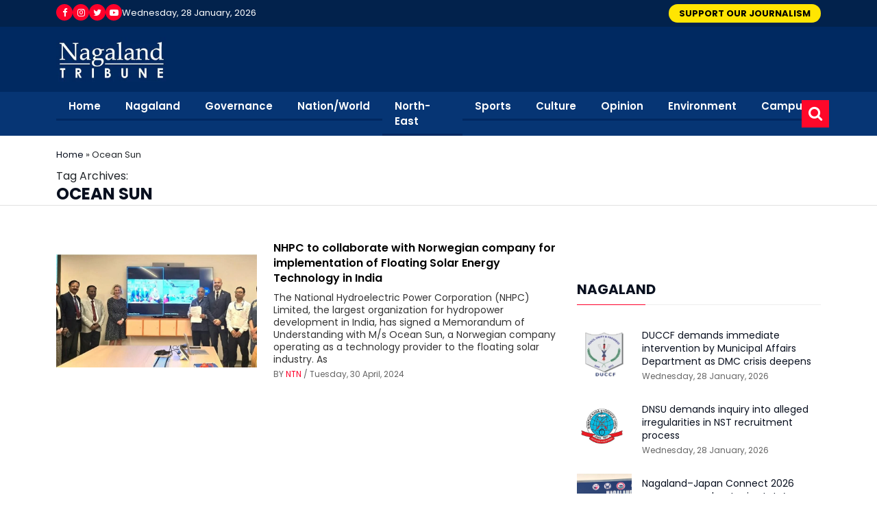

--- FILE ---
content_type: text/html; charset=UTF-8
request_url: https://nagalandtribune.in/tag/ocean-sun/
body_size: 18029
content:
<!DOCTYPE html>
<html lang="en-US">
<head>
<title>
Ocean Sun Archives - Nagaland TribuneNagaland Tribune</title>
<meta charset="UTF-8" />
<link rel="shortcut icon" href="https://nagalandtribune.in/wp-content/uploads/2022/05/logo-footer-nagaland.jpg">
<meta name="viewport" content="width=device-width, initial-scale=1.0, maximum-scale=1.0, user-scalable=no">
		<style type="text/css">
					.heateor_sss_button_instagram span.heateor_sss_svg,a.heateor_sss_instagram span.heateor_sss_svg{background:radial-gradient(circle at 30% 107%,#fdf497 0,#fdf497 5%,#fd5949 45%,#d6249f 60%,#285aeb 90%)}
											.heateor_sss_horizontal_sharing .heateor_sss_svg,.heateor_sss_standard_follow_icons_container .heateor_sss_svg{
							color: #fff;
						border-width: 0px;
			border-style: solid;
			border-color: transparent;
		}
					.heateor_sss_horizontal_sharing .heateorSssTCBackground{
				color:#666;
			}
					.heateor_sss_horizontal_sharing span.heateor_sss_svg:hover,.heateor_sss_standard_follow_icons_container span.heateor_sss_svg:hover{
						border-color: transparent;
		}
		.heateor_sss_vertical_sharing span.heateor_sss_svg,.heateor_sss_floating_follow_icons_container span.heateor_sss_svg{
							color: #fff;
						border-width: 0px;
			border-style: solid;
			border-color: transparent;
		}
				.heateor_sss_vertical_sharing .heateorSssTCBackground{
			color:#666;
		}
						.heateor_sss_vertical_sharing span.heateor_sss_svg:hover,.heateor_sss_floating_follow_icons_container span.heateor_sss_svg:hover{
						border-color: transparent;
		}
		@media screen and (max-width:783px) {.heateor_sss_vertical_sharing{display:none!important}}		</style>
		<meta name='robots' content='index, follow, max-image-preview:large, max-snippet:-1, max-video-preview:-1' />

	<!-- This site is optimized with the Yoast SEO plugin v19.8 - https://yoast.com/wordpress/plugins/seo/ -->
	<link rel="canonical" href="https://nagalandtribune.in/tag/ocean-sun/" />
	<meta property="og:locale" content="en_US" />
	<meta property="og:type" content="article" />
	<meta property="og:title" content="Ocean Sun Archives - Nagaland Tribune" />
	<meta property="og:url" content="https://nagalandtribune.in/tag/ocean-sun/" />
	<meta property="og:site_name" content="Nagaland Tribune" />
	<meta name="twitter:card" content="summary_large_image" />
	<script type="application/ld+json" class="yoast-schema-graph">{"@context":"https://schema.org","@graph":[{"@type":"CollectionPage","@id":"https://nagalandtribune.in/tag/ocean-sun/","url":"https://nagalandtribune.in/tag/ocean-sun/","name":"Ocean Sun Archives - Nagaland Tribune","isPartOf":{"@id":"https://nagalandtribune.in/#website"},"primaryImageOfPage":{"@id":"https://nagalandtribune.in/tag/ocean-sun/#primaryimage"},"image":{"@id":"https://nagalandtribune.in/tag/ocean-sun/#primaryimage"},"thumbnailUrl":"https://nagalandtribune.in/wp-content/uploads/2024/04/NHPC-to-collaborate-with-Norwegian-company-for-implementation-of-Floating-Solar-Energy-Technology-in-India.jpg","breadcrumb":{"@id":"https://nagalandtribune.in/tag/ocean-sun/#breadcrumb"},"inLanguage":"en-US"},{"@type":"ImageObject","inLanguage":"en-US","@id":"https://nagalandtribune.in/tag/ocean-sun/#primaryimage","url":"https://nagalandtribune.in/wp-content/uploads/2024/04/NHPC-to-collaborate-with-Norwegian-company-for-implementation-of-Floating-Solar-Energy-Technology-in-India.jpg","contentUrl":"https://nagalandtribune.in/wp-content/uploads/2024/04/NHPC-to-collaborate-with-Norwegian-company-for-implementation-of-Floating-Solar-Energy-Technology-in-India.jpg","width":1009,"height":479},{"@type":"BreadcrumbList","@id":"https://nagalandtribune.in/tag/ocean-sun/#breadcrumb","itemListElement":[{"@type":"ListItem","position":1,"name":"Home","item":"https://nagalandtribune.in/"},{"@type":"ListItem","position":2,"name":"Ocean Sun"}]},{"@type":"WebSite","@id":"https://nagalandtribune.in/#website","url":"https://nagalandtribune.in/","name":"Nagaland Tribune","description":"","publisher":{"@id":"https://nagalandtribune.in/#organization"},"potentialAction":[{"@type":"SearchAction","target":{"@type":"EntryPoint","urlTemplate":"https://nagalandtribune.in/?s={search_term_string}"},"query-input":"required name=search_term_string"}],"inLanguage":"en-US"},{"@type":"Organization","@id":"https://nagalandtribune.in/#organization","name":"Nagaland Tribune","url":"https://nagalandtribune.in/","sameAs":[],"logo":{"@type":"ImageObject","inLanguage":"en-US","@id":"https://nagalandtribune.in/#/schema/logo/image/","url":"https://nagalandtribune.in/wp-content/uploads/2022/03/favicon.png","contentUrl":"https://nagalandtribune.in/wp-content/uploads/2022/03/favicon.png","width":64,"height":64,"caption":"Nagaland Tribune"},"image":{"@id":"https://nagalandtribune.in/#/schema/logo/image/"}}]}</script>
	<!-- / Yoast SEO plugin. -->


<link rel='dns-prefetch' href='//s.w.org' />
<link rel="alternate" type="application/rss+xml" title="Nagaland Tribune &raquo; Ocean Sun Tag Feed" href="https://nagalandtribune.in/tag/ocean-sun/feed/" />
<script type="text/javascript">
window._wpemojiSettings = {"baseUrl":"https:\/\/s.w.org\/images\/core\/emoji\/14.0.0\/72x72\/","ext":".png","svgUrl":"https:\/\/s.w.org\/images\/core\/emoji\/14.0.0\/svg\/","svgExt":".svg","source":{"concatemoji":"https:\/\/nagalandtribune.in\/wp-includes\/js\/wp-emoji-release.min.js?ver=6.0.2"}};
/*! This file is auto-generated */
!function(e,a,t){var n,r,o,i=a.createElement("canvas"),p=i.getContext&&i.getContext("2d");function s(e,t){var a=String.fromCharCode,e=(p.clearRect(0,0,i.width,i.height),p.fillText(a.apply(this,e),0,0),i.toDataURL());return p.clearRect(0,0,i.width,i.height),p.fillText(a.apply(this,t),0,0),e===i.toDataURL()}function c(e){var t=a.createElement("script");t.src=e,t.defer=t.type="text/javascript",a.getElementsByTagName("head")[0].appendChild(t)}for(o=Array("flag","emoji"),t.supports={everything:!0,everythingExceptFlag:!0},r=0;r<o.length;r++)t.supports[o[r]]=function(e){if(!p||!p.fillText)return!1;switch(p.textBaseline="top",p.font="600 32px Arial",e){case"flag":return s([127987,65039,8205,9895,65039],[127987,65039,8203,9895,65039])?!1:!s([55356,56826,55356,56819],[55356,56826,8203,55356,56819])&&!s([55356,57332,56128,56423,56128,56418,56128,56421,56128,56430,56128,56423,56128,56447],[55356,57332,8203,56128,56423,8203,56128,56418,8203,56128,56421,8203,56128,56430,8203,56128,56423,8203,56128,56447]);case"emoji":return!s([129777,127995,8205,129778,127999],[129777,127995,8203,129778,127999])}return!1}(o[r]),t.supports.everything=t.supports.everything&&t.supports[o[r]],"flag"!==o[r]&&(t.supports.everythingExceptFlag=t.supports.everythingExceptFlag&&t.supports[o[r]]);t.supports.everythingExceptFlag=t.supports.everythingExceptFlag&&!t.supports.flag,t.DOMReady=!1,t.readyCallback=function(){t.DOMReady=!0},t.supports.everything||(n=function(){t.readyCallback()},a.addEventListener?(a.addEventListener("DOMContentLoaded",n,!1),e.addEventListener("load",n,!1)):(e.attachEvent("onload",n),a.attachEvent("onreadystatechange",function(){"complete"===a.readyState&&t.readyCallback()})),(e=t.source||{}).concatemoji?c(e.concatemoji):e.wpemoji&&e.twemoji&&(c(e.twemoji),c(e.wpemoji)))}(window,document,window._wpemojiSettings);
</script>
<style type="text/css">
img.wp-smiley,
img.emoji {
	display: inline !important;
	border: none !important;
	box-shadow: none !important;
	height: 1em !important;
	width: 1em !important;
	margin: 0 0.07em !important;
	vertical-align: -0.1em !important;
	background: none !important;
	padding: 0 !important;
}
</style>
	<link rel='stylesheet' id='wp-block-library-css'  href='https://nagalandtribune.in/wp-includes/css/dist/block-library/style.min.css?ver=6.0.2' type='text/css' media='all' />
<style id='global-styles-inline-css' type='text/css'>
body{--wp--preset--color--black: #000000;--wp--preset--color--cyan-bluish-gray: #abb8c3;--wp--preset--color--white: #ffffff;--wp--preset--color--pale-pink: #f78da7;--wp--preset--color--vivid-red: #cf2e2e;--wp--preset--color--luminous-vivid-orange: #ff6900;--wp--preset--color--luminous-vivid-amber: #fcb900;--wp--preset--color--light-green-cyan: #7bdcb5;--wp--preset--color--vivid-green-cyan: #00d084;--wp--preset--color--pale-cyan-blue: #8ed1fc;--wp--preset--color--vivid-cyan-blue: #0693e3;--wp--preset--color--vivid-purple: #9b51e0;--wp--preset--gradient--vivid-cyan-blue-to-vivid-purple: linear-gradient(135deg,rgba(6,147,227,1) 0%,rgb(155,81,224) 100%);--wp--preset--gradient--light-green-cyan-to-vivid-green-cyan: linear-gradient(135deg,rgb(122,220,180) 0%,rgb(0,208,130) 100%);--wp--preset--gradient--luminous-vivid-amber-to-luminous-vivid-orange: linear-gradient(135deg,rgba(252,185,0,1) 0%,rgba(255,105,0,1) 100%);--wp--preset--gradient--luminous-vivid-orange-to-vivid-red: linear-gradient(135deg,rgba(255,105,0,1) 0%,rgb(207,46,46) 100%);--wp--preset--gradient--very-light-gray-to-cyan-bluish-gray: linear-gradient(135deg,rgb(238,238,238) 0%,rgb(169,184,195) 100%);--wp--preset--gradient--cool-to-warm-spectrum: linear-gradient(135deg,rgb(74,234,220) 0%,rgb(151,120,209) 20%,rgb(207,42,186) 40%,rgb(238,44,130) 60%,rgb(251,105,98) 80%,rgb(254,248,76) 100%);--wp--preset--gradient--blush-light-purple: linear-gradient(135deg,rgb(255,206,236) 0%,rgb(152,150,240) 100%);--wp--preset--gradient--blush-bordeaux: linear-gradient(135deg,rgb(254,205,165) 0%,rgb(254,45,45) 50%,rgb(107,0,62) 100%);--wp--preset--gradient--luminous-dusk: linear-gradient(135deg,rgb(255,203,112) 0%,rgb(199,81,192) 50%,rgb(65,88,208) 100%);--wp--preset--gradient--pale-ocean: linear-gradient(135deg,rgb(255,245,203) 0%,rgb(182,227,212) 50%,rgb(51,167,181) 100%);--wp--preset--gradient--electric-grass: linear-gradient(135deg,rgb(202,248,128) 0%,rgb(113,206,126) 100%);--wp--preset--gradient--midnight: linear-gradient(135deg,rgb(2,3,129) 0%,rgb(40,116,252) 100%);--wp--preset--duotone--dark-grayscale: url('#wp-duotone-dark-grayscale');--wp--preset--duotone--grayscale: url('#wp-duotone-grayscale');--wp--preset--duotone--purple-yellow: url('#wp-duotone-purple-yellow');--wp--preset--duotone--blue-red: url('#wp-duotone-blue-red');--wp--preset--duotone--midnight: url('#wp-duotone-midnight');--wp--preset--duotone--magenta-yellow: url('#wp-duotone-magenta-yellow');--wp--preset--duotone--purple-green: url('#wp-duotone-purple-green');--wp--preset--duotone--blue-orange: url('#wp-duotone-blue-orange');--wp--preset--font-size--small: 13px;--wp--preset--font-size--medium: 20px;--wp--preset--font-size--large: 36px;--wp--preset--font-size--x-large: 42px;}.has-black-color{color: var(--wp--preset--color--black) !important;}.has-cyan-bluish-gray-color{color: var(--wp--preset--color--cyan-bluish-gray) !important;}.has-white-color{color: var(--wp--preset--color--white) !important;}.has-pale-pink-color{color: var(--wp--preset--color--pale-pink) !important;}.has-vivid-red-color{color: var(--wp--preset--color--vivid-red) !important;}.has-luminous-vivid-orange-color{color: var(--wp--preset--color--luminous-vivid-orange) !important;}.has-luminous-vivid-amber-color{color: var(--wp--preset--color--luminous-vivid-amber) !important;}.has-light-green-cyan-color{color: var(--wp--preset--color--light-green-cyan) !important;}.has-vivid-green-cyan-color{color: var(--wp--preset--color--vivid-green-cyan) !important;}.has-pale-cyan-blue-color{color: var(--wp--preset--color--pale-cyan-blue) !important;}.has-vivid-cyan-blue-color{color: var(--wp--preset--color--vivid-cyan-blue) !important;}.has-vivid-purple-color{color: var(--wp--preset--color--vivid-purple) !important;}.has-black-background-color{background-color: var(--wp--preset--color--black) !important;}.has-cyan-bluish-gray-background-color{background-color: var(--wp--preset--color--cyan-bluish-gray) !important;}.has-white-background-color{background-color: var(--wp--preset--color--white) !important;}.has-pale-pink-background-color{background-color: var(--wp--preset--color--pale-pink) !important;}.has-vivid-red-background-color{background-color: var(--wp--preset--color--vivid-red) !important;}.has-luminous-vivid-orange-background-color{background-color: var(--wp--preset--color--luminous-vivid-orange) !important;}.has-luminous-vivid-amber-background-color{background-color: var(--wp--preset--color--luminous-vivid-amber) !important;}.has-light-green-cyan-background-color{background-color: var(--wp--preset--color--light-green-cyan) !important;}.has-vivid-green-cyan-background-color{background-color: var(--wp--preset--color--vivid-green-cyan) !important;}.has-pale-cyan-blue-background-color{background-color: var(--wp--preset--color--pale-cyan-blue) !important;}.has-vivid-cyan-blue-background-color{background-color: var(--wp--preset--color--vivid-cyan-blue) !important;}.has-vivid-purple-background-color{background-color: var(--wp--preset--color--vivid-purple) !important;}.has-black-border-color{border-color: var(--wp--preset--color--black) !important;}.has-cyan-bluish-gray-border-color{border-color: var(--wp--preset--color--cyan-bluish-gray) !important;}.has-white-border-color{border-color: var(--wp--preset--color--white) !important;}.has-pale-pink-border-color{border-color: var(--wp--preset--color--pale-pink) !important;}.has-vivid-red-border-color{border-color: var(--wp--preset--color--vivid-red) !important;}.has-luminous-vivid-orange-border-color{border-color: var(--wp--preset--color--luminous-vivid-orange) !important;}.has-luminous-vivid-amber-border-color{border-color: var(--wp--preset--color--luminous-vivid-amber) !important;}.has-light-green-cyan-border-color{border-color: var(--wp--preset--color--light-green-cyan) !important;}.has-vivid-green-cyan-border-color{border-color: var(--wp--preset--color--vivid-green-cyan) !important;}.has-pale-cyan-blue-border-color{border-color: var(--wp--preset--color--pale-cyan-blue) !important;}.has-vivid-cyan-blue-border-color{border-color: var(--wp--preset--color--vivid-cyan-blue) !important;}.has-vivid-purple-border-color{border-color: var(--wp--preset--color--vivid-purple) !important;}.has-vivid-cyan-blue-to-vivid-purple-gradient-background{background: var(--wp--preset--gradient--vivid-cyan-blue-to-vivid-purple) !important;}.has-light-green-cyan-to-vivid-green-cyan-gradient-background{background: var(--wp--preset--gradient--light-green-cyan-to-vivid-green-cyan) !important;}.has-luminous-vivid-amber-to-luminous-vivid-orange-gradient-background{background: var(--wp--preset--gradient--luminous-vivid-amber-to-luminous-vivid-orange) !important;}.has-luminous-vivid-orange-to-vivid-red-gradient-background{background: var(--wp--preset--gradient--luminous-vivid-orange-to-vivid-red) !important;}.has-very-light-gray-to-cyan-bluish-gray-gradient-background{background: var(--wp--preset--gradient--very-light-gray-to-cyan-bluish-gray) !important;}.has-cool-to-warm-spectrum-gradient-background{background: var(--wp--preset--gradient--cool-to-warm-spectrum) !important;}.has-blush-light-purple-gradient-background{background: var(--wp--preset--gradient--blush-light-purple) !important;}.has-blush-bordeaux-gradient-background{background: var(--wp--preset--gradient--blush-bordeaux) !important;}.has-luminous-dusk-gradient-background{background: var(--wp--preset--gradient--luminous-dusk) !important;}.has-pale-ocean-gradient-background{background: var(--wp--preset--gradient--pale-ocean) !important;}.has-electric-grass-gradient-background{background: var(--wp--preset--gradient--electric-grass) !important;}.has-midnight-gradient-background{background: var(--wp--preset--gradient--midnight) !important;}.has-small-font-size{font-size: var(--wp--preset--font-size--small) !important;}.has-medium-font-size{font-size: var(--wp--preset--font-size--medium) !important;}.has-large-font-size{font-size: var(--wp--preset--font-size--large) !important;}.has-x-large-font-size{font-size: var(--wp--preset--font-size--x-large) !important;}
</style>
<link rel='stylesheet' id='menu-image-css'  href='https://nagalandtribune.in/wp-content/plugins/menu-image/includes/css/menu-image.css?ver=3.0.8' type='text/css' media='all' />
<link rel='stylesheet' id='dashicons-css'  href='https://nagalandtribune.in/wp-includes/css/dashicons.min.css?ver=6.0.2' type='text/css' media='all' />
<link rel='stylesheet' id='secure-copy-content-protection-public-css'  href='https://nagalandtribune.in/wp-content/plugins/secure-copy-content-protection/public/css/secure-copy-content-protection-public.css?ver=3.6.6' type='text/css' media='all' />
<link rel='stylesheet' id='nagaland-style-css'  href='https://nagalandtribune.in/wp-content/themes/nagaland/style.css?ver=1754156495' type='text/css' media='all' />
<link rel='stylesheet' id='nagaland-css-bootstrap-min-css'  href='https://nagalandtribune.in/wp-content/themes/nagaland/assets/css/bootstrap.min.css?ver=1754156495' type='text/css' media='all' />
<link rel='stylesheet' id='nagaland-css-animate-min-css'  href='https://nagalandtribune.in/wp-content/themes/nagaland/assets/css/animate.min.css?ver=1754156495' type='text/css' media='all' />
<link rel='stylesheet' id='nagaland-css-boxicons-min-css'  href='https://nagalandtribune.in/wp-content/themes/nagaland/assets/css/boxicons.min.css?ver=1754156495' type='text/css' media='all' />
<link rel='stylesheet' id='nagaland-css-owl-carousel-min-css'  href='https://nagalandtribune.in/wp-content/themes/nagaland/assets/css/owl.carousel.min.css?ver=1754156495' type='text/css' media='all' />
<link rel='stylesheet' id='nagaland-css-owl-theme-default-min-css'  href='https://nagalandtribune.in/wp-content/themes/nagaland/assets/css/owl.theme.default.min.css?ver=1754156495' type='text/css' media='all' />
<link rel='stylesheet' id='nagaland-css-style-css'  href='https://nagalandtribune.in/wp-content/themes/nagaland/assets/css/style.css?ver=1754156495' type='text/css' media='all' />
<link rel='stylesheet' id='nagaland-css-responsive-css'  href='https://nagalandtribune.in/wp-content/themes/nagaland/assets/css/responsive.css?ver=1754156495' type='text/css' media='all' />
<link rel='stylesheet' id='heateor_sss_frontend_css-css'  href='https://nagalandtribune.in/wp-content/plugins/sassy-social-share/public/css/sassy-social-share-public.css?ver=3.3.51' type='text/css' media='all' />
<script type='text/javascript' src='https://nagalandtribune.in/wp-includes/js/jquery/jquery.min.js?ver=3.6.0' id='jquery-core-js'></script>
<script type='text/javascript' src='https://nagalandtribune.in/wp-includes/js/jquery/jquery-migrate.min.js?ver=3.3.2' id='jquery-migrate-js'></script>
<script type='text/javascript' id='wp-statistics-tracker-js-extra'>
/* <![CDATA[ */
var WP_Statistics_Tracker_Object = {"hitRequestUrl":"https:\/\/nagalandtribune.in\/wp-json\/wp-statistics\/v2\/hit?wp_statistics_hit_rest=yes&track_all=1&current_page_type=post_tag&current_page_id=10159&search_query&page_uri=L3RhZy9vY2Vhbi1zdW4v","keepOnlineRequestUrl":"https:\/\/nagalandtribune.in\/wp-json\/wp-statistics\/v2\/online?wp_statistics_hit_rest=yes&track_all=1&current_page_type=post_tag&current_page_id=10159&search_query&page_uri=L3RhZy9vY2Vhbi1zdW4v","option":{"dntEnabled":false,"cacheCompatibility":"1"}};
/* ]]> */
</script>
<script type='text/javascript' src='https://nagalandtribune.in/wp-content/plugins/wp-statistics/assets/js/tracker.js?ver=6.0.2' id='wp-statistics-tracker-js'></script>
<link rel="https://api.w.org/" href="https://nagalandtribune.in/wp-json/" /><link rel="alternate" type="application/json" href="https://nagalandtribune.in/wp-json/wp/v2/tags/10159" /><link rel="EditURI" type="application/rsd+xml" title="RSD" href="https://nagalandtribune.in/xmlrpc.php?rsd" />
<link rel="wlwmanifest" type="application/wlwmanifest+xml" href="https://nagalandtribune.in/wp-includes/wlwmanifest.xml" /> 
<meta name="generator" content="WordPress 6.0.2" />
<meta name="generator" content="Powered by Visual Composer Website Builder - fast and easy-to-use drag and drop visual editor for WordPress."/><noscript><style>.vce-row-container .vcv-lozad {display: none}</style></noscript><!-- Analytics by WP Statistics v14.1.2 - https://wp-statistics.com/ -->
	
	
</head>

<body class="archive tag tag-ocean-sun tag-10159 vcwb">
<div class="top_bar">
  <div class="container">
    <div class="row">
      <div class="col-5 col-md-6">
        <div class="social_icons_with_date">
                    <ul class="social">
                        <li><a href="https://www.facebook.com/profile.php?id=100086700463335" title="Facebook" target="_blank"><i class="fa fa-facebook" aria-hidden="true"></i></a></li>
                        <li><a href="https://www.instagram.com/nagalandtribune/?igshid=YmMyMTA2M2Y%3D" title="Instagram" target="_blank"><i class="fa fa-instagram" aria-hidden="true"></i></a></li>
                        <li><a href="https://twitter.com/NagalandTribune?t=hWIHAzO5qlKmOCXGoG26_g&s=08" title="Twitter" target="_blank"><i class="fa fa-twitter" aria-hidden="true"></i></a></li>
                        <li><a href="https://www.youtube.com/" title="Youtube" target="_blank"><i class="fa fa-youtube-play" aria-hidden="true"></i></a></li>
                      </ul>
                    <div class="top_date">Wednesday, 28 January, 2026</div>
        </div>
      </div>
      <div class="col-7 col-md-6"> 
		  
            <a href="https://nagalandtribune.in/support-nagaland-tribune/" class="support_btn">SUPPORT OUR JOURNALISM</a> 
     
		  
           

       

		  
		  
		
	  </div>
    </div>
  </div>
</div>
<nav class="navbar logo_sec navbar-expand-lg navbar-light bg-blue">
  <div class="container"> 
    <a class="navbar-brand" href="https://nagalandtribune.in"><img src="https://nagalandtribune.in/wp-content/uploads/2022/05/logo-nagaland.jpg" alt=""></a>
    <button class="navbar-toggler" type="button" data-bs-toggle="collapse" data-bs-target="#navbarNav" aria-controls="navbarNav" aria-expanded="false" aria-label="Toggle navigation"> <span class="navbar-toggler-icon"></span> </button>
  
    <!--<a href="https://nagalandtribune.in/subscribe" class="top_subscribe_btn">Subscribe</a> -->

  </div>
  


</nav>
<nav class="navbar navbar-expand-lg navbar-dark bg-red">
  <div class="container position-relative">
    <div class="collapse navbar-collapse" id="navbarNav">
      <ul id="menu-primary-menu" class="navbar-nav me-auto" itemscope itemtype="http://www.schema.org/SiteNavigationElement"><li  id="menu-item-19" class="menu-item menu-item-type-custom menu-item-object-custom menu-item-home menu-item-19 nav-item"><a itemprop="url" href="https://nagalandtribune.in/" class="nav-link">Home</a></li>
<li  id="menu-item-327" class="menu-item menu-item-type-taxonomy menu-item-object-category menu-item-327 nav-item"><a itemprop="url" href="https://nagalandtribune.in/category/nagaland/" class="nav-link">Nagaland</a></li>
<li  id="menu-item-23" class="menu-item menu-item-type-taxonomy menu-item-object-category menu-item-23 nav-item"><a itemprop="url" href="https://nagalandtribune.in/category/governance/" class="nav-link">Governance</a></li>
<li  id="menu-item-3571" class="menu-item menu-item-type-taxonomy menu-item-object-category menu-item-3571 nav-item"><a itemprop="url" href="https://nagalandtribune.in/category/nation-world/" class="nav-link">Nation/World</a></li>
<li  id="menu-item-6997" class="menu-item menu-item-type-taxonomy menu-item-object-category menu-item-6997 nav-item"><a itemprop="url" href="https://nagalandtribune.in/category/north-east/" class="nav-link">North-East</a></li>
<li  id="menu-item-25" class="menu-item menu-item-type-taxonomy menu-item-object-category menu-item-25 nav-item"><a itemprop="url" href="https://nagalandtribune.in/category/sports/" class="nav-link">Sports</a></li>
<li  id="menu-item-21" class="menu-item menu-item-type-taxonomy menu-item-object-category menu-item-21 nav-item"><a itemprop="url" href="https://nagalandtribune.in/category/culture/" class="nav-link">Culture</a></li>
<li  id="menu-item-24" class="menu-item menu-item-type-taxonomy menu-item-object-category menu-item-has-children dropdown menu-item-24 nav-item"><a href="#" data-toggle="dropdown" aria-haspopup="true" aria-expanded="false" class="nav-link" id="menu-item-dropdown-24">Opinion</a>
<ul class="dropdown-menu" aria-labelledby="menu-item-dropdown-24">
	<li  id="menu-item-23212" class="menu-item menu-item-type-taxonomy menu-item-object-category menu-item-23212"><a itemprop="url" href="https://nagalandtribune.in/category/editorial/" class="dropdown-item">Editorial</a></li>
	<li  id="menu-item-6091" class="menu-item menu-item-type-taxonomy menu-item-object-category menu-item-6091"><a itemprop="url" href="https://nagalandtribune.in/category/feature/" class="dropdown-item">Feature</a></li>
	<li  id="menu-item-18044" class="menu-item menu-item-type-taxonomy menu-item-object-category menu-item-18044"><a itemprop="url" href="https://nagalandtribune.in/category/readers-views/" class="dropdown-item">Readers&#8217; Views</a></li>
	<li  id="menu-item-22911" class="menu-item menu-item-type-taxonomy menu-item-object-category menu-item-22911"><a itemprop="url" href="https://nagalandtribune.in/category/interview-reviews/" class="dropdown-item">Interview</a></li>
</ul>
</li>
<li  id="menu-item-304" class="menu-item menu-item-type-taxonomy menu-item-object-category menu-item-304 nav-item"><a itemprop="url" href="https://nagalandtribune.in/category/environment/" class="nav-link">Environment</a></li>
<li  id="menu-item-328" class="menu-item menu-item-type-taxonomy menu-item-object-category menu-item-328 nav-item"><a itemprop="url" href="https://nagalandtribune.in/category/campus/" class="nav-link">Campus</a></li>
</ul>	    <div id="Exp-serach" class="Exp-serach">
			<form action="https://nagalandtribune.in" id="search-form" method="get">
            <input type="text" name="s" id="s" class="ExpInput" onkeyup="buttonUp();" onblur="monkey();" placeholder="Enter your search term..." onblur="if(this.value=='')this.value='type your search'"
    onfocus="if(this.value=='type your search')this.value=''">
           
			<input class="Expbtn" type="submit"  value="">
			<span class="ExpIcon"><i class="fa fa-search"></i></span>	
          </form>
			
			
		</div>	
		
          </div>
  </div>
</nav>
<div class="page-title-area">
  <div class="container">
    <div class="page-title-content">
	  <div id="breadcrumbs"><span><span><a href="https://nagalandtribune.in/">Home</a> » <span class="breadcrumb_last" aria-current="page">Ocean Sun</span></span></span></div>	
      <div>Tag Archives: <h2>Ocean Sun</h2></div>
    </div>
  </div>
</div>

	

    
<section class="default-news-area ptb-50">
  <div class="container">
    <div class="row">
      <div class="col-lg-8">       
		  
        <div class="single-politics-news">
          <div class="row align-items-center">
            <div class="col-lg-5">
              <div class="politics-news-image">
				<a href="https://nagalandtribune.in/nhpc-to-collaborate-with-norwegian-company-for-implementation-of-floating-solar-energy-technology-in-india/"> 				
				<img width="1009" height="479" src="https://nagalandtribune.in/wp-content/uploads/2024/04/NHPC-to-collaborate-with-Norwegian-company-for-implementation-of-Floating-Solar-Energy-Technology-in-India.jpg" class="attachment-full size-full wp-post-image" alt="" srcset="https://nagalandtribune.in/wp-content/uploads/2024/04/NHPC-to-collaborate-with-Norwegian-company-for-implementation-of-Floating-Solar-Energy-Technology-in-India.jpg 1009w, https://nagalandtribune.in/wp-content/uploads/2024/04/NHPC-to-collaborate-with-Norwegian-company-for-implementation-of-Floating-Solar-Energy-Technology-in-India-300x142.jpg 300w, https://nagalandtribune.in/wp-content/uploads/2024/04/NHPC-to-collaborate-with-Norwegian-company-for-implementation-of-Floating-Solar-Energy-Technology-in-India-768x365.jpg 768w, https://nagalandtribune.in/wp-content/uploads/2024/04/NHPC-to-collaborate-with-Norwegian-company-for-implementation-of-Floating-Solar-Energy-Technology-in-India-320x152.jpg 320w, https://nagalandtribune.in/wp-content/uploads/2024/04/NHPC-to-collaborate-with-Norwegian-company-for-implementation-of-Floating-Solar-Energy-Technology-in-India-480x228.jpg 480w, https://nagalandtribune.in/wp-content/uploads/2024/04/NHPC-to-collaborate-with-Norwegian-company-for-implementation-of-Floating-Solar-Energy-Technology-in-India-800x380.jpg 800w, https://nagalandtribune.in/wp-content/uploads/2024/04/NHPC-to-collaborate-with-Norwegian-company-for-implementation-of-Floating-Solar-Energy-Technology-in-India-24x11.jpg 24w, https://nagalandtribune.in/wp-content/uploads/2024/04/NHPC-to-collaborate-with-Norwegian-company-for-implementation-of-Floating-Solar-Energy-Technology-in-India-36x17.jpg 36w, https://nagalandtribune.in/wp-content/uploads/2024/04/NHPC-to-collaborate-with-Norwegian-company-for-implementation-of-Floating-Solar-Energy-Technology-in-India-48x23.jpg 48w" sizes="(max-width: 1009px) 100vw, 1009px" />				
			</a>
			 </div>
            </div>
            <div class="col-lg-7">
              <div class="politics-news-content-box">
				  
                <h3> <a href="https://nagalandtribune.in/nhpc-to-collaborate-with-norwegian-company-for-implementation-of-floating-solar-energy-technology-in-india/">NHPC to collaborate with Norwegian company for implementation of Floating Solar Energy Technology in India</a> </h3>
                <p>The National Hydroelectric Power Corporation (NHPC) Limited, the largest organization for hydropower development in India, has signed a Memorandum of Understanding with M/s Ocean Sun, a Norwegian company operating as a technology provider to the floating solar industry. As</p>
                <span class="small_font">BY <a href="https://nagalandtribune.in/author/ntn/" title="Posts by NTN" class="author url fn" rel="author">NTN</a> <!--<a href="javascript:void();">By PTI</a>--> / Tuesday, 30 April, 2024 <!--/ <i class='fa fa-eye'></i>-->
				  </span>
              </div>
            </div>
          </div>
        </div>
		          
		
      </div>
      <div class="col-lg-4">
  <aside class="widget-area">
	  
	  <section class="widget widget_latest_news_thumb"></section><section class="widget widget_latest_news_thumb"></section>         
          	
		  
          <section class="widget widget_latest_news_thumb">
            <h3 class="widget-title">Nagaland</h3>
            			  
			  <article class="item"> 
				  <a href="https://nagalandtribune.in/duccf-demands-immediate-intervention-by-municipal-affairs-department-as-dmc-crisis-deepens/" class="thumb"> 				
						<img width="1200" height="726" src="https://nagalandtribune.in/wp-content/uploads/2026/01/DUCCF-demands-immediate-intervention-by-Municipal-Affairs-Department-as-DMC-crisis-deepens.png" class="attachment-full size-full wp-post-image" alt="" loading="lazy" srcset="https://nagalandtribune.in/wp-content/uploads/2026/01/DUCCF-demands-immediate-intervention-by-Municipal-Affairs-Department-as-DMC-crisis-deepens.png 1200w, https://nagalandtribune.in/wp-content/uploads/2026/01/DUCCF-demands-immediate-intervention-by-Municipal-Affairs-Department-as-DMC-crisis-deepens-300x182.png 300w, https://nagalandtribune.in/wp-content/uploads/2026/01/DUCCF-demands-immediate-intervention-by-Municipal-Affairs-Department-as-DMC-crisis-deepens-1024x620.png 1024w, https://nagalandtribune.in/wp-content/uploads/2026/01/DUCCF-demands-immediate-intervention-by-Municipal-Affairs-Department-as-DMC-crisis-deepens-768x465.png 768w, https://nagalandtribune.in/wp-content/uploads/2026/01/DUCCF-demands-immediate-intervention-by-Municipal-Affairs-Department-as-DMC-crisis-deepens-320x194.png 320w, https://nagalandtribune.in/wp-content/uploads/2026/01/DUCCF-demands-immediate-intervention-by-Municipal-Affairs-Department-as-DMC-crisis-deepens-480x290.png 480w, https://nagalandtribune.in/wp-content/uploads/2026/01/DUCCF-demands-immediate-intervention-by-Municipal-Affairs-Department-as-DMC-crisis-deepens-800x484.png 800w, https://nagalandtribune.in/wp-content/uploads/2026/01/DUCCF-demands-immediate-intervention-by-Municipal-Affairs-Department-as-DMC-crisis-deepens-24x15.png 24w, https://nagalandtribune.in/wp-content/uploads/2026/01/DUCCF-demands-immediate-intervention-by-Municipal-Affairs-Department-as-DMC-crisis-deepens-36x22.png 36w, https://nagalandtribune.in/wp-content/uploads/2026/01/DUCCF-demands-immediate-intervention-by-Municipal-Affairs-Department-as-DMC-crisis-deepens-48x29.png 48w" sizes="(max-width: 1200px) 100vw, 1200px" />				
					</a>
				  
				  
				  <div class="info">
					<h4 class="title usmall"><a href="https://nagalandtribune.in/duccf-demands-immediate-intervention-by-municipal-affairs-department-as-dmc-crisis-deepens/">DUCCF demands immediate intervention by Municipal Affairs Department as DMC crisis deepens</a></h4>
					<span>Wednesday, 28 January, 2026</span> </div>
				</article>
			  
			  			  
			  <article class="item"> 
				  <a href="https://nagalandtribune.in/dnsu-demands-inquiry-into-alleged-irregularities-in-nst-recruitment-process/" class="thumb"> 				
						<img width="1470" height="1040" src="https://nagalandtribune.in/wp-content/uploads/2026/01/DNSU-demands-inquiry-into-alleged-irregularities-in-NST-recruitment-process.png" class="attachment-full size-full wp-post-image" alt="" loading="lazy" srcset="https://nagalandtribune.in/wp-content/uploads/2026/01/DNSU-demands-inquiry-into-alleged-irregularities-in-NST-recruitment-process.png 1470w, https://nagalandtribune.in/wp-content/uploads/2026/01/DNSU-demands-inquiry-into-alleged-irregularities-in-NST-recruitment-process-300x212.png 300w, https://nagalandtribune.in/wp-content/uploads/2026/01/DNSU-demands-inquiry-into-alleged-irregularities-in-NST-recruitment-process-1024x724.png 1024w, https://nagalandtribune.in/wp-content/uploads/2026/01/DNSU-demands-inquiry-into-alleged-irregularities-in-NST-recruitment-process-768x543.png 768w, https://nagalandtribune.in/wp-content/uploads/2026/01/DNSU-demands-inquiry-into-alleged-irregularities-in-NST-recruitment-process-320x226.png 320w, https://nagalandtribune.in/wp-content/uploads/2026/01/DNSU-demands-inquiry-into-alleged-irregularities-in-NST-recruitment-process-480x340.png 480w, https://nagalandtribune.in/wp-content/uploads/2026/01/DNSU-demands-inquiry-into-alleged-irregularities-in-NST-recruitment-process-800x566.png 800w, https://nagalandtribune.in/wp-content/uploads/2026/01/DNSU-demands-inquiry-into-alleged-irregularities-in-NST-recruitment-process-24x17.png 24w, https://nagalandtribune.in/wp-content/uploads/2026/01/DNSU-demands-inquiry-into-alleged-irregularities-in-NST-recruitment-process-36x25.png 36w, https://nagalandtribune.in/wp-content/uploads/2026/01/DNSU-demands-inquiry-into-alleged-irregularities-in-NST-recruitment-process-48x34.png 48w" sizes="(max-width: 1470px) 100vw, 1470px" />				
					</a>
				  
				  
				  <div class="info">
					<h4 class="title usmall"><a href="https://nagalandtribune.in/dnsu-demands-inquiry-into-alleged-irregularities-in-nst-recruitment-process/">DNSU demands inquiry into alleged irregularities in NST recruitment process</a></h4>
					<span>Wednesday, 28 January, 2026</span> </div>
				</article>
			  
			  			  
			  <article class="item"> 
				  <a href="https://nagalandtribune.in/nagaland-japan-connect-2026-opens-a-new-chapter-in-states-global-engagement-tr-zeliang/" class="thumb"> 				
						<img width="1280" height="807" src="https://nagalandtribune.in/wp-content/uploads/2026/01/Nagaland–Japan-Connect-2026-opens-a-new-chapter-in-states-global-engagement-TR-Zeliang.png" class="attachment-full size-full wp-post-image" alt="" loading="lazy" srcset="https://nagalandtribune.in/wp-content/uploads/2026/01/Nagaland–Japan-Connect-2026-opens-a-new-chapter-in-states-global-engagement-TR-Zeliang.png 1280w, https://nagalandtribune.in/wp-content/uploads/2026/01/Nagaland–Japan-Connect-2026-opens-a-new-chapter-in-states-global-engagement-TR-Zeliang-300x189.png 300w, https://nagalandtribune.in/wp-content/uploads/2026/01/Nagaland–Japan-Connect-2026-opens-a-new-chapter-in-states-global-engagement-TR-Zeliang-1024x646.png 1024w, https://nagalandtribune.in/wp-content/uploads/2026/01/Nagaland–Japan-Connect-2026-opens-a-new-chapter-in-states-global-engagement-TR-Zeliang-768x484.png 768w, https://nagalandtribune.in/wp-content/uploads/2026/01/Nagaland–Japan-Connect-2026-opens-a-new-chapter-in-states-global-engagement-TR-Zeliang-320x202.png 320w, https://nagalandtribune.in/wp-content/uploads/2026/01/Nagaland–Japan-Connect-2026-opens-a-new-chapter-in-states-global-engagement-TR-Zeliang-480x303.png 480w, https://nagalandtribune.in/wp-content/uploads/2026/01/Nagaland–Japan-Connect-2026-opens-a-new-chapter-in-states-global-engagement-TR-Zeliang-800x504.png 800w, https://nagalandtribune.in/wp-content/uploads/2026/01/Nagaland–Japan-Connect-2026-opens-a-new-chapter-in-states-global-engagement-TR-Zeliang-24x15.png 24w, https://nagalandtribune.in/wp-content/uploads/2026/01/Nagaland–Japan-Connect-2026-opens-a-new-chapter-in-states-global-engagement-TR-Zeliang-36x23.png 36w, https://nagalandtribune.in/wp-content/uploads/2026/01/Nagaland–Japan-Connect-2026-opens-a-new-chapter-in-states-global-engagement-TR-Zeliang-48x30.png 48w" sizes="(max-width: 1280px) 100vw, 1280px" />				
					</a>
				  
				  
				  <div class="info">
					<h4 class="title usmall"><a href="https://nagalandtribune.in/nagaland-japan-connect-2026-opens-a-new-chapter-in-states-global-engagement-tr-zeliang/">Nagaland–Japan Connect 2026 opens a new chapter in state’s global engagement: TR Zeliang</a></h4>
					<span>Wednesday, 28 January, 2026</span> </div>
				</article>
			  
			  			  
			  <article class="item"> 
				  <a href="https://nagalandtribune.in/niti-aayog-launches-sampoornata-abhiyan-2-0-to-boost-development-in-aspirational-areas/" class="thumb"> 				
						<img width="449" height="337" src="https://nagalandtribune.in/wp-content/uploads/2026/01/NITI-Aayog-launches-‘Sampoornata-Abhiyan-2.0-to-boost-development-in-aspirational-areas.png" class="attachment-full size-full wp-post-image" alt="" loading="lazy" srcset="https://nagalandtribune.in/wp-content/uploads/2026/01/NITI-Aayog-launches-‘Sampoornata-Abhiyan-2.0-to-boost-development-in-aspirational-areas.png 449w, https://nagalandtribune.in/wp-content/uploads/2026/01/NITI-Aayog-launches-‘Sampoornata-Abhiyan-2.0-to-boost-development-in-aspirational-areas-300x225.png 300w, https://nagalandtribune.in/wp-content/uploads/2026/01/NITI-Aayog-launches-‘Sampoornata-Abhiyan-2.0-to-boost-development-in-aspirational-areas-320x240.png 320w, https://nagalandtribune.in/wp-content/uploads/2026/01/NITI-Aayog-launches-‘Sampoornata-Abhiyan-2.0-to-boost-development-in-aspirational-areas-24x18.png 24w, https://nagalandtribune.in/wp-content/uploads/2026/01/NITI-Aayog-launches-‘Sampoornata-Abhiyan-2.0-to-boost-development-in-aspirational-areas-36x27.png 36w, https://nagalandtribune.in/wp-content/uploads/2026/01/NITI-Aayog-launches-‘Sampoornata-Abhiyan-2.0-to-boost-development-in-aspirational-areas-48x36.png 48w" sizes="(max-width: 449px) 100vw, 449px" />				
					</a>
				  
				  
				  <div class="info">
					<h4 class="title usmall"><a href="https://nagalandtribune.in/niti-aayog-launches-sampoornata-abhiyan-2-0-to-boost-development-in-aspirational-areas/">NITI Aayog launches ‘Sampoornata Abhiyan 2.0’ to boost development in aspirational areas</a></h4>
					<span>Wednesday, 28 January, 2026</span> </div>
				</article>
			  
			  			  
			  <article class="item"> 
				  <a href="https://nagalandtribune.in/nagaland-delegation-attends-ich-single-window-portal-meeting-at-new-delhi/" class="thumb"> 				
						<img width="1280" height="709" src="https://nagalandtribune.in/wp-content/uploads/2026/01/Nagaland-delegation-attends-ICH-Single-Window-Portal-meeting-at-New-Delhi.png" class="attachment-full size-full wp-post-image" alt="" loading="lazy" srcset="https://nagalandtribune.in/wp-content/uploads/2026/01/Nagaland-delegation-attends-ICH-Single-Window-Portal-meeting-at-New-Delhi.png 1280w, https://nagalandtribune.in/wp-content/uploads/2026/01/Nagaland-delegation-attends-ICH-Single-Window-Portal-meeting-at-New-Delhi-300x166.png 300w, https://nagalandtribune.in/wp-content/uploads/2026/01/Nagaland-delegation-attends-ICH-Single-Window-Portal-meeting-at-New-Delhi-1024x567.png 1024w, https://nagalandtribune.in/wp-content/uploads/2026/01/Nagaland-delegation-attends-ICH-Single-Window-Portal-meeting-at-New-Delhi-768x425.png 768w, https://nagalandtribune.in/wp-content/uploads/2026/01/Nagaland-delegation-attends-ICH-Single-Window-Portal-meeting-at-New-Delhi-320x177.png 320w, https://nagalandtribune.in/wp-content/uploads/2026/01/Nagaland-delegation-attends-ICH-Single-Window-Portal-meeting-at-New-Delhi-480x266.png 480w, https://nagalandtribune.in/wp-content/uploads/2026/01/Nagaland-delegation-attends-ICH-Single-Window-Portal-meeting-at-New-Delhi-800x443.png 800w, https://nagalandtribune.in/wp-content/uploads/2026/01/Nagaland-delegation-attends-ICH-Single-Window-Portal-meeting-at-New-Delhi-24x13.png 24w, https://nagalandtribune.in/wp-content/uploads/2026/01/Nagaland-delegation-attends-ICH-Single-Window-Portal-meeting-at-New-Delhi-36x20.png 36w, https://nagalandtribune.in/wp-content/uploads/2026/01/Nagaland-delegation-attends-ICH-Single-Window-Portal-meeting-at-New-Delhi-48x27.png 48w" sizes="(max-width: 1280px) 100vw, 1280px" />				
					</a>
				  
				  
				  <div class="info">
					<h4 class="title usmall"><a href="https://nagalandtribune.in/nagaland-delegation-attends-ich-single-window-portal-meeting-at-new-delhi/">Nagaland delegation attends ICH Single Window Portal meeting at New Delhi</a></h4>
					<span>Wednesday, 28 January, 2026</span> </div>
				</article>
			  
			    
          </section>

		<section class="widget widget_latest_news_thumb">
            <h3 class="widget-title">Governance</h3>
            			  
			  <article class="item"> 
				  <a href="https://nagalandtribune.in/mid-career-training-for-officers-of-nagaland-police-service-underway-at-kohima/" class="thumb"> 				
						<img width="1280" height="582" src="https://nagalandtribune.in/wp-content/uploads/2026/01/Mid-career-training-for-officers-of-Nagaland-Police-Service-underway-at-Kohima.png" class="attachment-full size-full wp-post-image" alt="" loading="lazy" srcset="https://nagalandtribune.in/wp-content/uploads/2026/01/Mid-career-training-for-officers-of-Nagaland-Police-Service-underway-at-Kohima.png 1280w, https://nagalandtribune.in/wp-content/uploads/2026/01/Mid-career-training-for-officers-of-Nagaland-Police-Service-underway-at-Kohima-300x136.png 300w, https://nagalandtribune.in/wp-content/uploads/2026/01/Mid-career-training-for-officers-of-Nagaland-Police-Service-underway-at-Kohima-1024x466.png 1024w, https://nagalandtribune.in/wp-content/uploads/2026/01/Mid-career-training-for-officers-of-Nagaland-Police-Service-underway-at-Kohima-768x349.png 768w, https://nagalandtribune.in/wp-content/uploads/2026/01/Mid-career-training-for-officers-of-Nagaland-Police-Service-underway-at-Kohima-320x146.png 320w, https://nagalandtribune.in/wp-content/uploads/2026/01/Mid-career-training-for-officers-of-Nagaland-Police-Service-underway-at-Kohima-480x218.png 480w, https://nagalandtribune.in/wp-content/uploads/2026/01/Mid-career-training-for-officers-of-Nagaland-Police-Service-underway-at-Kohima-800x364.png 800w, https://nagalandtribune.in/wp-content/uploads/2026/01/Mid-career-training-for-officers-of-Nagaland-Police-Service-underway-at-Kohima-24x11.png 24w, https://nagalandtribune.in/wp-content/uploads/2026/01/Mid-career-training-for-officers-of-Nagaland-Police-Service-underway-at-Kohima-36x16.png 36w, https://nagalandtribune.in/wp-content/uploads/2026/01/Mid-career-training-for-officers-of-Nagaland-Police-Service-underway-at-Kohima-48x22.png 48w" sizes="(max-width: 1280px) 100vw, 1280px" />				
					</a>
				  
				  </a>
				  <div class="info">
					<h4 class="title usmall"><a href="https://nagalandtribune.in/mid-career-training-for-officers-of-nagaland-police-service-underway-at-kohima/">Mid-career training for officers of Nagaland Police Service underway at Kohima</a></h4>
					<span>Wednesday, 28 January, 2026</span> </div>
				</article>
			  
			  			  
			  <article class="item"> 
				  <a href="https://nagalandtribune.in/specialized-capacity-building-programme-under-ramp-scheme-held-at-atoizu/" class="thumb"> 				
						<img width="1280" height="576" src="https://nagalandtribune.in/wp-content/uploads/2026/01/Specialized-Capacity-building-programme-under-RAMP-scheme-held-at-Atoizu.png" class="attachment-full size-full wp-post-image" alt="" loading="lazy" srcset="https://nagalandtribune.in/wp-content/uploads/2026/01/Specialized-Capacity-building-programme-under-RAMP-scheme-held-at-Atoizu.png 1280w, https://nagalandtribune.in/wp-content/uploads/2026/01/Specialized-Capacity-building-programme-under-RAMP-scheme-held-at-Atoizu-300x135.png 300w, https://nagalandtribune.in/wp-content/uploads/2026/01/Specialized-Capacity-building-programme-under-RAMP-scheme-held-at-Atoizu-1024x461.png 1024w, https://nagalandtribune.in/wp-content/uploads/2026/01/Specialized-Capacity-building-programme-under-RAMP-scheme-held-at-Atoizu-768x346.png 768w, https://nagalandtribune.in/wp-content/uploads/2026/01/Specialized-Capacity-building-programme-under-RAMP-scheme-held-at-Atoizu-320x144.png 320w, https://nagalandtribune.in/wp-content/uploads/2026/01/Specialized-Capacity-building-programme-under-RAMP-scheme-held-at-Atoizu-480x216.png 480w, https://nagalandtribune.in/wp-content/uploads/2026/01/Specialized-Capacity-building-programme-under-RAMP-scheme-held-at-Atoizu-800x360.png 800w, https://nagalandtribune.in/wp-content/uploads/2026/01/Specialized-Capacity-building-programme-under-RAMP-scheme-held-at-Atoizu-24x11.png 24w, https://nagalandtribune.in/wp-content/uploads/2026/01/Specialized-Capacity-building-programme-under-RAMP-scheme-held-at-Atoizu-36x16.png 36w, https://nagalandtribune.in/wp-content/uploads/2026/01/Specialized-Capacity-building-programme-under-RAMP-scheme-held-at-Atoizu-48x22.png 48w" sizes="(max-width: 1280px) 100vw, 1280px" />				
					</a>
				  
				  </a>
				  <div class="info">
					<h4 class="title usmall"><a href="https://nagalandtribune.in/specialized-capacity-building-programme-under-ramp-scheme-held-at-atoizu/">Specialized Capacity building programme under RAMP scheme held at Atoizu</a></h4>
					<span>Wednesday, 28 January, 2026</span> </div>
				</article>
			  
			  			  
			  <article class="item"> 
				  <a href="https://nagalandtribune.in/exhibition-sale-to-mark-77th-republic-day-at-secretariat-plaza-kohima/" class="thumb"> 				
												<img src="https://nagalandtribune.in/wp-content/themes/nagaland/assets/img/default_sm_img.jpg" alt="Exhibition &#038; Sale to mark 77th Republic Day at Secretariat Plaza Kohima" />
										
					</a>
				  
				  </a>
				  <div class="info">
					<h4 class="title usmall"><a href="https://nagalandtribune.in/exhibition-sale-to-mark-77th-republic-day-at-secretariat-plaza-kohima/">Exhibition &#038; Sale to mark 77th Republic Day at Secretariat Plaza Kohima</a></h4>
					<span>Saturday, 24 January, 2026</span> </div>
				</article>
			  
			  			  
			  <article class="item"> 
				  <a href="https://nagalandtribune.in/home-deptt-notifies-on-republic-day-celebration-in-nagaland/" class="thumb"> 				
						<img width="828" height="543" src="https://nagalandtribune.in/wp-content/uploads/2026/01/20260123_211232.png" class="attachment-full size-full wp-post-image" alt="" loading="lazy" srcset="https://nagalandtribune.in/wp-content/uploads/2026/01/20260123_211232.png 828w, https://nagalandtribune.in/wp-content/uploads/2026/01/20260123_211232-300x197.png 300w, https://nagalandtribune.in/wp-content/uploads/2026/01/20260123_211232-768x504.png 768w, https://nagalandtribune.in/wp-content/uploads/2026/01/20260123_211232-320x210.png 320w, https://nagalandtribune.in/wp-content/uploads/2026/01/20260123_211232-480x315.png 480w, https://nagalandtribune.in/wp-content/uploads/2026/01/20260123_211232-800x525.png 800w, https://nagalandtribune.in/wp-content/uploads/2026/01/20260123_211232-24x16.png 24w, https://nagalandtribune.in/wp-content/uploads/2026/01/20260123_211232-36x24.png 36w, https://nagalandtribune.in/wp-content/uploads/2026/01/20260123_211232-48x31.png 48w" sizes="(max-width: 828px) 100vw, 828px" />				
					</a>
				  
				  </a>
				  <div class="info">
					<h4 class="title usmall"><a href="https://nagalandtribune.in/home-deptt-notifies-on-republic-day-celebration-in-nagaland/">Home Deptt notifies on Republic Day celebration in Nagaland</a></h4>
					<span>Friday, 23 January, 2026</span> </div>
				</article>
			  
			  			  
			  <article class="item"> 
				  <a href="https://nagalandtribune.in/orientation-programme-for-nari-adalat-held-at-jakhama/" class="thumb"> 				
						<img width="1368" height="891" src="https://nagalandtribune.in/wp-content/uploads/2026/01/Orientation-programme-for-Nari-Adalat-held-at-Jakhama.jpg" class="attachment-full size-full wp-post-image" alt="" loading="lazy" srcset="https://nagalandtribune.in/wp-content/uploads/2026/01/Orientation-programme-for-Nari-Adalat-held-at-Jakhama.jpg 1368w, https://nagalandtribune.in/wp-content/uploads/2026/01/Orientation-programme-for-Nari-Adalat-held-at-Jakhama-300x195.jpg 300w, https://nagalandtribune.in/wp-content/uploads/2026/01/Orientation-programme-for-Nari-Adalat-held-at-Jakhama-1024x667.jpg 1024w, https://nagalandtribune.in/wp-content/uploads/2026/01/Orientation-programme-for-Nari-Adalat-held-at-Jakhama-768x500.jpg 768w, https://nagalandtribune.in/wp-content/uploads/2026/01/Orientation-programme-for-Nari-Adalat-held-at-Jakhama-320x208.jpg 320w, https://nagalandtribune.in/wp-content/uploads/2026/01/Orientation-programme-for-Nari-Adalat-held-at-Jakhama-480x313.jpg 480w, https://nagalandtribune.in/wp-content/uploads/2026/01/Orientation-programme-for-Nari-Adalat-held-at-Jakhama-800x521.jpg 800w, https://nagalandtribune.in/wp-content/uploads/2026/01/Orientation-programme-for-Nari-Adalat-held-at-Jakhama-24x16.jpg 24w, https://nagalandtribune.in/wp-content/uploads/2026/01/Orientation-programme-for-Nari-Adalat-held-at-Jakhama-36x23.jpg 36w, https://nagalandtribune.in/wp-content/uploads/2026/01/Orientation-programme-for-Nari-Adalat-held-at-Jakhama-48x31.jpg 48w" sizes="(max-width: 1368px) 100vw, 1368px" />				
					</a>
				  
				  </a>
				  <div class="info">
					<h4 class="title usmall"><a href="https://nagalandtribune.in/orientation-programme-for-nari-adalat-held-at-jakhama/">Orientation programme for Nari Adalat held at Jakhama</a></h4>
					<span>Friday, 23 January, 2026</span> </div>
				</article>
			  
			    
          </section>
          
          
          
        </aside>
</div>
<!--  <div class="col-lg-4">
            <aside class="widget-area">
                                                      </aside>
       </div> -->
    </div>
  </div>
</section>



<section class="footer-area">
<a name="subscribe_btn"></a>
  <div class="container">
    <div class="row">
      <div class="col-lg-3 col-md-6">
        <div class="single-footer-widget"> <a href="https://nagalandtribune.in"><img src="https://nagalandtribune.in/wp-content/uploads/2022/05/logo-footer-nagaland.jpg" alt=""></a>
			
		<a href="https://play.google.com/store/apps/details?id=com.news.nagalandtribune" target="_blank"><img src="https://nagalandtribune.in/wp-content/themes/nagaland/assets/img/playstore.png" alt=""></a>		
          <!--<p></p>-->
			
		 <!--<div class="app_links">
			 <h5 class="text-white">
				 Download our App
			 </h5>
		  <a href="https://play.google.com/store/apps/details?id=com.news.nagalandtribune" target="_blank"><img src="https://nagalandtribune.in/wp-content/themes/nagaland/assets/img/playstore.png" alt=""></a>				
		  <a href="https://www.apple.com/in/app-store/" target="_blank"><img src="https://nagalandtribune.in/wp-content/themes/nagaland/assets/img/ios.png" alt=""></a>
		 </div>	-->
          <!--          <ul class="social">
                        <li><a href="https://www.facebook.com/profile.php?id=100086700463335" title="Facebook" target="_blank"><i class="fa fa-facebook" aria-hidden="true"></i></a></li>
                        <li><a href="https://www.instagram.com/nagalandtribune/?igshid=YmMyMTA2M2Y%3D" title="Instagram" target="_blank"><i class="fa fa-instagram" aria-hidden="true"></i></a></li>
                        <li><a href="https://twitter.com/NagalandTribune?t=hWIHAzO5qlKmOCXGoG26_g&s=08" title="Twitter" target="_blank"><i class="fa fa-twitter" aria-hidden="true"></i></a></li>
                        <li><a href="https://www.youtube.com/" title="Youtube" target="_blank"><i class="fa fa-youtube-play" aria-hidden="true"></i></a></li>
                      </ul>
          -->
        </div>
      </div>
      <div class="col-lg-3 col-md-6">
        <div class="single-footer-widget">
          <h2>Contact Us</h2>
	      <p><a class="feedback_link" href="mailto:feedback@nagalandtribune.in">feedback@nagalandtribune.in</a></p>
	      
                    <ul class="social">
                        <li><a href="https://www.facebook.com/profile.php?id=100086700463335" title="Facebook" target="_blank"><i class="fa fa-facebook" aria-hidden="true"></i></a></li>
                        <li><a href="https://www.instagram.com/nagalandtribune/?igshid=YmMyMTA2M2Y%3D" title="Instagram" target="_blank"><i class="fa fa-instagram" aria-hidden="true"></i></a></li>
                        <li><a href="https://twitter.com/NagalandTribune?t=hWIHAzO5qlKmOCXGoG26_g&s=08" title="Twitter" target="_blank"><i class="fa fa-twitter" aria-hidden="true"></i></a></li>
                        <li><a href="https://www.youtube.com/" title="Youtube" target="_blank"><i class="fa fa-youtube-play" aria-hidden="true"></i></a></li>
                      </ul>
                  </div>
      </div>
      
      
		
	 <div class="col-lg-3 col-md-6"><div class="single-footer-widget"><h2>Post/Share</h2><div class="menu-post-share-container"><ul id="menu-post-share" class="menu" itemscope itemtype="http://www.schema.org/SiteNavigationElement"><li id="menu-item-294" class="menu-item menu-item-type-custom menu-item-object-custom menu-item-294"><a href="mailto:editor@nagalandtribune.in">Stories</a></li>
<li id="menu-item-295" class="menu-item menu-item-type-custom menu-item-object-custom menu-item-295"><a href="mailto:editor@nagalandtribune.in">Advertise with us</a></li>
<li id="menu-item-296" class="menu-item menu-item-type-custom menu-item-object-custom menu-item-296"><a href="mailto:editor@nagalandtribune.in">Reviews</a></li>
<li id="menu-item-297" class="menu-item menu-item-type-custom menu-item-object-custom menu-item-297"><a href="mailto:editor@nagalandtribune.in">Photos</a></li>
<li id="menu-item-298" class="menu-item menu-item-type-custom menu-item-object-custom menu-item-298"><a href="mailto:editor@nagalandtribune.in">Videos</a></li>
</ul></div></div></div><div class="col-lg-3 col-md-6"><div class="single-footer-widget"><h2>SUPPORT US</h2><div class="wp-widget-group__inner-blocks">
<p><a href="https://nagalandtribune.in/support-nagaland-tribune/" class="support_btn">SUPPORT OUR JOURNALISM</a><br>
<!--<a href="https://nagalandtribune.in/subscribe" class="subscribe_btn">Subscribe</a>--></p>
</div></div></div>    </div>
  </div>
</section>
<div class="copyright-area">
  <div class="container">
    <div class="copyright-area-content">
      
          <p>© 2026 Nagaland Tribune. All rights reserved.</p> 
          <ul>
              <li><a href="https://nagalandtribune.in/about-us">About Us</a></li>
              <li><a href="https://nagalandtribune.in/terms-of-use">Terms of use</a></li>
              <li><a href="https://nagalandtribune.in/privacy-policy">Privacy Policy</a></li>
          </ul>
      
    </div>
  </div>
</div>
<div class="go-top"> <i class="bx bx-up-arrow-alt"></i> </div>


<div id="ays_tooltip" ><div id="ays_tooltip_block"><p>You cannot copy content of this page</p>
</div></div>
                    <style>
                        #ays_tooltip,.ays_tooltip_class {
                    		display: none;
                    		position: absolute;
    						z-index: 999999999;
                            background-color: #ffffff;
                            
                            background-repeat: no-repeat;
                            background-position: center center;
                            background-size: cover;
                            opacity:1;
                            border: 1px solid #b7b7b7;
                            border-radius: 3px;
                            box-shadow: rgba(0,0,0,0) 0px 0px 15px  1px;
                            color: #ff0000;
                            padding: 5px;
                            text-transform: none;
							;
                        }
                        
                        #ays_tooltip > *, .ays_tooltip_class > * {
                            color: #ff0000;
                            font-size: 12px;
                        }

                        #ays_tooltip_block {
                            font-size: 12px;
                            backdrop-filter: blur(0px);
                        }

                        @media screen and (max-width: 768px){
                        	#ays_tooltip,.ays_tooltip_class {
                        		font-size: 12px;
                        	}
                        	#ays_tooltip > *, .ays_tooltip_class > * {	                            
	                            font-size: 12px;
	                        }
                        }
                        
                       
                    </style>
                <style>
                *:not(input):not(textarea)::selection {
            background-color: transparent !important;
            color: inherit !important;
        }

        *:not(input):not(textarea)::-moz-selection {
            background-color: transparent !important;
            color: inherit !important;
        }

            </style>
    <script>
            function stopPrntScr() {
                var inpFld = document.createElement("input");
                inpFld.setAttribute("value", "Access Denied");
                inpFld.setAttribute("width", "0");
                inpFld.style.height = "0px";
                inpFld.style.width = "0px";
                inpFld.style.border = "0px";
                document.body.appendChild(inpFld);
                inpFld.select();
                document.execCommand("copy");
                inpFld.remove(inpFld);
            }

            (function ($) {
                'use strict';
                $(function () {
                    let all = $('*').not('script, meta, link, style, noscript, title'),
                        tooltip = $('#ays_tooltip'),
                        tooltipClass = "mouse";
                    if (tooltipClass == "mouse" || tooltipClass == "mouse_first_pos") {
    	                                        $(document).on('mousemove', function (e) {
                            let cordinate_x = e.pageX;
                            let cordinate_y = e.pageY;
                            let windowWidth = $(window).width();
                            if (cordinate_y < tooltip.outerHeight()) {
                                tooltip.css({'top': (cordinate_y + 10) + 'px'});
                            } else {
                                tooltip.css({'top': (cordinate_y - tooltip.outerHeight()) + 'px'});
                            }
                            if (cordinate_x > (windowWidth - tooltip.outerWidth())) {
                                tooltip.css({'left': (cordinate_x - tooltip.outerWidth()) + 'px'});
                            } else {
                                tooltip.css({'left': (cordinate_x + 5) + 'px'});
                            }

                        });
    	                                    } else {
                        tooltip.addClass(tooltipClass);
                    }
    				                    $(window).on('keyup', function (e) {
                        let keyCode = e.keyCode ? e.keyCode : e.which;
                        if (keyCode == 44) {
                            stopPrntScr();
                            show_tooltip(1 );
                            audio_play();
                        }
                    });
    				

    				                    $(document).on('contextmenu', function (e) {
                        let target = $(event.target);
                        if (!target.is("") && (!target.is("1") && !target.is("img")) ) {
                            let t = e || window.event;
                            let n = t.target || t.srcElement;
                            if (n.nodeName !== "A") {
                                show_tooltip(1 );
                                audio_play();
                            }
                            return false;
                        }
                    });
    	            

                                        $(document).on('contextmenu', function (e) {
                        let target = $(event.target);
                        if (target.is("img") || target.is("div.ays_tooltip_class")) {
                            let t = e || window.event;
                            let n = t.target || t.srcElement;
                            if (n.nodeName !== "A") {
                                show_tooltip(1 );
                                audio_play();
                            }
                            return false;
                        }
                    });
                    
    	            
    				                    $(document).on('dragstart', function () {
                        let target = $(event.target);
                        if (!target.is("")) {
                            show_tooltip(1 );
                            audio_play();
                            return false;
                        }
                    });
    				
    				
                    $(window).on('keydown', function (event) {
                        var sccp_selObj = window.getSelection();
                        var check_selectors = true;
                        if (!sccp_selObj.rangeCount < 1) {
                            var sccp_selRange = sccp_selObj.getRangeAt(0);
                            var sccp_selection_selector = sccp_selRange.startContainer.parentElement;
                            check_selectors = !$(sccp_selection_selector).is("");
                        }

                        if (check_selectors) {
                            var isOpera = (BrowserDetect.browser === "Opera");

                            var isFirefox = (BrowserDetect.browser === 'Firefox');

                            var isSafari = (BrowserDetect.browser === 'Safari');

                            var isIE = (BrowserDetect.browser === 'Explorer');
                            var isChrome = (BrowserDetect.browser === 'Chrome');
                            var isMozilla = (BrowserDetect.browser === 'Mozilla');

                            if (BrowserDetect.OS === 'Windows') {
        						                                if (isChrome) {
                                    if (((event.ctrlKey && event.shiftKey) && (
                                        event.keyCode === 73 ||
                                        event.keyCode === 74 ||
                                        event.keyCode === 68 ||
                                        event.keyCode === 67))) {
                                        show_tooltip(1);
                                        audio_play();
                                        return false;
                                    }
                                }
                                if (isFirefox) {
                                    if (((event.ctrlKey && event.shiftKey) && (
                                        event.keyCode === 73 ||
                                        event.keyCode === 74 ||
                                        event.keyCode === 67 ||
                                        event.keyCode === 75 ||
                                        event.keyCode === 69)) ||
                                        event.keyCode === 118 ||                                    
                                        (event.keyCode === 112 && event.shiftKey) ||
                                        (event.keyCode === 115 && event.shiftKey) ||
                                        (event.keyCode === 118 && event.shiftKey) ||
                                        (event.keyCode === 120 && event.shiftKey)) {
                                        show_tooltip(1);
                                        audio_play();
                                        return false;
                                    }
                                }
                                if (isOpera) {
                                    if (((event.ctrlKey && event.shiftKey) && (
                                        event.keyCode === 73 ||
                                        event.keyCode === 74 ||
                                        event.keyCode === 67 ||
                                        event.keyCode === 88 ||
                                        event.keyCode === 69))) {
                                        show_tooltip(1);
                                        audio_play();
                                        return false;
                                    }
                                }
                                if (isIE) {
                                    if ((event.keyCode === 123 && event.shiftKey)) {
                                        show_tooltip(1);
                                        audio_play();
                                        return false;
                                    }
                                }                         
                                if (isMozilla) {
                                    if ((event.ctrlKey && event.keyCode === 73) || 
                                        (event.altKey && event.keyCode === 68)) {
                                        show_tooltip(1);
                                        audio_play();
                                        return false;
                                    }
                                }
        						
        						                                if ((event.keyCode === 83 && event.ctrlKey)) {
                                    show_tooltip(1);
                                    audio_play();
                                    return false;
                                }
        						
        						                                if ((event.keyCode === 65 && event.ctrlKey)) {

                                                                            if (!(event.target.nodeName == 'INPUT' || event.target.nodeName == 'TEXTAREA')) {
                                            show_tooltip(1);
                                            audio_play();
                                            return false;
                                        }
                                                                    }
        						
        						                                if (event.keyCode === 67 && event.ctrlKey && !event.shiftKey) {
                                                                            if (!(event.target.nodeName == 'INPUT' || event.target.nodeName == 'TEXTAREA')) {
                                            show_tooltip(1);
                                            audio_play();
                                            return false;
                                        }
                                                                    }
        						
        						                                if ((event.keyCode === 86 && event.ctrlKey)) {
                                                                            if (!(event.target.nodeName == 'INPUT' || event.target.nodeName == 'TEXTAREA')) {
                                            show_tooltip(1);
                                            audio_play();
                                            return false;
                                         }
                                                                    }
        						
        						                                if ((event.keyCode === 88 && event.ctrlKey)) {
                                                                            if (!(event.target.nodeName == 'INPUT' || event.target.nodeName == 'TEXTAREA')) {
                                            show_tooltip(1 );
                                            audio_play();
                                            return false;
                                        }
                                                                    }
        						
        						                                if ((event.keyCode === 85 && event.ctrlKey)) {
                                    show_tooltip(1 );
                                    audio_play();
                                    return false;
                                }
        						
        						
        						
                                
                                
                                                                

                                
                                
                                
                                
                                
                                
        						                                if (event.keyCode === 123 || (event.keyCode === 123 && event.shiftKey)) {
                                    show_tooltip(1);
                                    audio_play();
                                    return false;
                                }
        						                            } else if (BrowserDetect.OS === 'Linux') {
        						                                if (isChrome) {
                                    if (
                                        (
                                            (event.ctrlKey && event.shiftKey) &&
                                            (event.keyCode === 73 ||
                                                event.keyCode === 74 ||
                                                event.keyCode === 67
                                            )
                                        ) ||
                                        (event.ctrlKey && event.keyCode === 85)
                                    ) {
                                        show_tooltip(1);
                                        audio_play();
                                        return false;
                                    }
                                }
                                if (isFirefox) {
                                    if (((event.ctrlKey && event.shiftKey) && (event.keyCode === 73 || event.keyCode === 74 || event.keyCode === 67 || event.keyCode === 75 || event.keyCode === 69)) || event.keyCode === 118 || event.keyCode === 116 || (event.keyCode === 112 && event.shiftKey) || (event.keyCode === 115 && event.shiftKey) || (event.keyCode === 118 && event.shiftKey) || (event.keyCode === 120 && event.shiftKey) || (event.keyCode === 85 && event.ctrlKey)) {
                                        show_tooltip(1);
                                        audio_play();
                                        return false;
                                    }
                                }
                                if (isOpera) {
                                    if (((event.ctrlKey && event.shiftKey) && (event.keyCode === 73 || event.keyCode === 74 || event.keyCode === 67 || event.keyCode === 88 || event.keyCode === 69)) || (event.ctrlKey && event.keyCode === 85)) {
                                        show_tooltip(1);
                                        audio_play();
                                        return false;
                                    }
                                }
        						
        						                                if ((event.keyCode === 83 && event.ctrlKey)) {
                                    show_tooltip(1);
                                    audio_play();
                                    return false;
                                }
        						
        						                                if (event.keyCode === 65 && event.ctrlKey) {
                                                                            if (!(event.target.nodeName == 'INPUT' || event.target.nodeName == 'TEXTAREA')) {
                                            show_tooltip(1);
                                            audio_play();
                                            return false;
                                        }
                                                                    }
        						
        						                                if (event.keyCode === 67 && event.ctrlKey && !event.shiftKey) {
                                                                            if (!(event.target.nodeName == 'INPUT' || event.target.nodeName == 'TEXTAREA')) {
                                            show_tooltip(1);
                                            audio_play();
                                            return false;
                                        }
                                                                    }
        						
        						                                if ((event.keyCode === 86 && event.ctrlKey)) {
                                                                            if (!(event.target.nodeName == 'INPUT' || event.target.nodeName == 'TEXTAREA')) {
                                            show_tooltip(1);
                                            audio_play();
                                            return false;
                                        }
                                                                    }
        						
        						                                if ((event.keyCode === 88 && event.ctrlKey)) {
                                                                            if (!(event.target.nodeName == 'INPUT' || event.target.nodeName == 'TEXTAREA')) {
                                            show_tooltip(1);
                                            audio_play();
                                            return false;
                                        }
                                                                    }
        						
        						                                if ((event.keyCode === 85 && event.ctrlKey)) {
                                    show_tooltip(1 );
                                    audio_play();
                                    return false;
                                }
        						
        						
        						
                                
                                
                                                                

                                
                                
                                
                                
                                
                                
        						                                if (event.keyCode === 123 || (event.keyCode === 123 && event.shiftKey)) {
                                    show_tooltip(1);
                                    audio_play();
                                    return false;
                                }
        						                            } else if (BrowserDetect.OS === 'Mac') {
        						                                if (isChrome || isSafari || isOpera || isFirefox) {
                                    if (event.metaKey && (
                                        event.keyCode === 73 ||
                                        event.keyCode === 74 ||
                                        event.keyCode === 69 ||
                                        event.keyCode === 75)) {
                                        show_tooltip(1);
                                        audio_play();
                                        return false;
                                    }
                                }
        						
        						                                if ((event.keyCode === 83 && event.metaKey)) {
                                    show_tooltip(1);
                                    audio_play();
                                    return false;
                                }
        						
        						                                if ((event.keyCode === 65 && event.metaKey)) {
                                                                            if (!(event.target.nodeName == 'INPUT' || event.target.nodeName == 'TEXTAREA')) {
                                            show_tooltip(1);
                                            audio_play();
                                            return false;
                                        }
                                                                    }
        						
        						                                if ((event.keyCode === 67 && event.metaKey)) {
                                                                            if (!(event.target.nodeName == 'INPUT' || event.target.nodeName == 'TEXTAREA')) {
                                            show_tooltip(1);
                                            audio_play();
                                            return false;
                                        }
                                                                    }
        						
        						                                if ((event.keyCode === 86 && event.metaKey)) {
                                                                            if (!(event.target.nodeName == 'INPUT' || event.target.nodeName == 'TEXTAREA')) {
                                            show_tooltip(1);
                                            audio_play();
                                            return false;
                                        }
                                                                    }
        						
        						                                if ((event.keyCode === 88 && event.metaKey)) {
                                                                            if (!(event.target.nodeName == 'INPUT' || event.target.nodeName == 'TEXTAREA')) {
                                            show_tooltip(1);
                                            audio_play();
                                            return false;
                                        }
                                                                    }
        						
        						                                if ((event.keyCode === 85 && event.metaKey)) {
                                    show_tooltip(1 );
                                    audio_play();
                                    return false;
                                }
        						
        						
        						
                                
                                
                                
                                
                                
                                
                                
                                
                                
        						                                if (event.keyCode === 123) {
                                    show_tooltip(1);
                                    audio_play();
                                    return false;
                                }
        						                            }
                        }
                    });

                    function disableSelection(e) {
                        if (typeof e.onselectstart !== "undefined")
                            e.onselectstart = function () {
                                show_tooltip( );
                                audio_play();
                                return false
                            };
                        else if (typeof e.style.MozUserSelect !== "undefined")
                            e.style.MozUserSelect = "none";
                        else e.onmousedown = function () {
                                show_tooltip();
                                audio_play();
                                return false
                            };
                        e.style.cursor = "default"
                    }

                    var msg_count = 1; 
                    function show_tooltip(mess) {
                        if (mess && msg_count == 1) {
                            if (tooltipClass == 'mouse_first_pos') {
                                if ($('#ays_tooltip2').length > 0) {
                                    $('#ays_tooltip2').remove();
                                }
                                var tooltip2 = tooltip.clone().prop('id','ays_tooltip2').insertBefore(tooltip);
                                $('#ays_tooltip2').addClass('ays_tooltip_class');
                                tooltip2.css({'display': 'table'});
                                $('#ays_tooltip').fadeOut();
                                setTimeout(function () {
                                    tooltip2.remove();
                                }, 1000);
                            }else{
                                tooltip.css({'display': 'table'});
                                setTimeout(function () {
                                    $('#ays_tooltip').fadeOut(500);
                                }, 1000);
                            }
                        }

                                            }

                    function audio_play(audio) {
                        if (audio) {
                            var audio = document.getElementById("sccp_public_audio");
                            if (audio) {
                                audio.currentTime = 0;
                                audio.play();
                            }

                        }
                    }


                });
            })(jQuery);
            var copyrightText = '';
            var copyrightIncludeUrl = '';
            var copyrightWord = '';
                        
            function copyToClipboard(text) {
                var textarea = document.createElement("textarea");
                textarea.textContent = text;
                textarea.style.position = "fixed";
                document.body.appendChild(textarea);
                textarea.select();
                try {
                    return document.execCommand("cut");
                } catch (ex) {
                    console.warn("Copy to clipboard failed.", ex);
                    return false;
                } finally {
                    document.body.removeChild(textarea);
                }
            }

            function htmlDecode(input) {
              var doc = new DOMParser().parseFromString(input, "text/html");
              return doc.documentElement.textContent;
            }

            var BrowserDetect = {
                init: function () {
                    this.browser = this.searchString(this.dataBrowser) || "An unknown browser";
                    this.version = this.searchVersion(navigator.userAgent) || this.searchVersion(navigator.appVersion) || "an unknown version";
                    this.OS = this.searchString(this.dataOS) || "an unknown OS";
                },
                searchString: function (data) {
                    for (var i = 0; i < data.length; i++) {
                        var dataString = data[i].string;
                        var dataProp = data[i].prop;
                        this.versionSearchString = data[i].versionSearch || data[i].identity;
                        if (dataString) {
                            if (dataString.indexOf(data[i].subString) !== -1) return data[i].identity;
                        } else if (dataProp) return data[i].identity;
                    }
                },
                searchVersion: function (dataString) {
                    var index = dataString.indexOf(this.versionSearchString);
                    if (index === -1) return;
                    return parseFloat(dataString.substring(index + this.versionSearchString.length + 1));
                },
                dataBrowser: [{
                    string: navigator.userAgent,
                    subString: "Chrome",
                    identity: "Chrome"
                }, {
                    string: navigator.userAgent,
                    subString: "OmniWeb",
                    versionSearch: "OmniWeb/",
                    identity: "OmniWeb"
                }, {
                    string: navigator.vendor,
                    subString: "Apple",
                    identity: "Safari",
                    versionSearch: "Version"
                }, {
                    prop: window.opera,
                    identity: "Opera",
                    versionSearch: "Version"
                }, {
                    string: navigator.vendor,
                    subString: "iCab",
                    identity: "iCab"
                }, {
                    string: navigator.vendor,
                    subString: "KDE",
                    identity: "Konqueror"
                }, {
                    string: navigator.userAgent,
                    subString: "Firefox",
                    identity: "Firefox"
                }, {
                    string: navigator.vendor,
                    subString: "Camino",
                    identity: "Camino"
                }, { // for newer Netscapes (6+)
                    string: navigator.userAgent,
                    subString: "Netscape",
                    identity: "Netscape"
                }, {
                    string: navigator.userAgent,
                    subString: "MSIE",
                    identity: "Explorer",
                    versionSearch: "MSIE"
                }, {
                    string: navigator.userAgent,
                    subString: "Gecko",
                    identity: "Mozilla",
                    versionSearch: "rv"
                }, { // for older Netscapes (4-)
                    string: navigator.userAgent,
                    subString: "Mozilla",
                    identity: "Netscape",
                    versionSearch: "Mozilla"
                }],
                dataOS: [{
                    string: navigator.platform,
                    subString: "Win",
                    identity: "Windows"
                }, {
                    string: navigator.platform,
                    subString: "Mac",
                    identity: "Mac"
                }, {
                    string: navigator.userAgent,
                    subString: "iPhone",
                    identity: "iPhone/iPod"
                }, {
                    string: navigator.platform,
                    subString: "Linux",
                    identity: "Linux"
                }]
            };
            BrowserDetect.init();
        // }, false);
    </script>
<link rel='stylesheet' id='font-awesome-css'  href='https://cdn.jsdelivr.net/fontawesome/4.7.0/css/font-awesome.min.css?ver=6.0.2' type='text/css' media='all' />
<script type='text/javascript' src='https://nagalandtribune.in/wp-content/themes/nagaland/assets/js/jquery.min.js?ver=1754156495' id='nagaland-js-jquery-min-js'></script>
<script type='text/javascript' src='https://nagalandtribune.in/wp-content/themes/nagaland/assets/js/popper.min.js?ver=1754156495' id='nagaland-js-popper-min-js'></script>
<script type='text/javascript' src='https://nagalandtribune.in/wp-content/themes/nagaland/assets/js/bootstrap.min.js?ver=1754156495' id='nagaland-js-bootstrap-min-js'></script>
<script type='text/javascript' src='https://nagalandtribune.in/wp-content/themes/nagaland/assets/js/owl.carousel.min.js?ver=1754156495' id='nagaland-js-owl-carousel-min-js'></script>
<script type='text/javascript' src='https://nagalandtribune.in/wp-content/themes/nagaland/assets/js/nice-select.min.js?ver=1754156495' id='nagaland-js-nice-select-min-js'></script>
<script type='text/javascript' src='https://nagalandtribune.in/wp-content/themes/nagaland/assets/js/wow.min.js?ver=1754156495' id='nagaland-js-wow-min-js'></script>
<script type='text/javascript' src='https://nagalandtribune.in/wp-content/themes/nagaland/assets/js/main.js?ver=1754156495' id='nagaland-js-main-js'></script>
<script type='text/javascript' id='heateor_sss_sharing_js-js-before'>
function heateorSssLoadEvent(e) {var t=window.onload;if (typeof window.onload!="function") {window.onload=e}else{window.onload=function() {t();e()}}};	var heateorSssSharingAjaxUrl = 'https://nagalandtribune.in/wp-admin/admin-ajax.php', heateorSssCloseIconPath = 'https://nagalandtribune.in/wp-content/plugins/sassy-social-share/public/../images/close.png', heateorSssPluginIconPath = 'https://nagalandtribune.in/wp-content/plugins/sassy-social-share/public/../images/logo.png', heateorSssHorizontalSharingCountEnable = 0, heateorSssVerticalSharingCountEnable = 0, heateorSssSharingOffset = -10; var heateorSssMobileStickySharingEnabled = 0;var heateorSssCopyLinkMessage = "Link copied.";var heateorSssUrlCountFetched = [], heateorSssSharesText = 'Shares', heateorSssShareText = 'Share';function heateorSssPopup(e) {window.open(e,"popUpWindow","height=400,width=600,left=400,top=100,resizable,scrollbars,toolbar=0,personalbar=0,menubar=no,location=no,directories=no,status")}
</script>
<script type='text/javascript' src='https://nagalandtribune.in/wp-content/plugins/sassy-social-share/public/js/sassy-social-share-public.js?ver=3.3.51' id='heateor_sss_sharing_js-js'></script>
<script type="text/javascript">
        $(document).ready(function(){
        function buttonUp(){
             var valux = $('.ExpInput').val(); 
                valux = $.trim(valux).length;
                if(valux !== 0){
                    $('.Expbtn').css('z-index','99');
                } else{
                    $('.ExpInput').val(''); 
                    $('.Expbtn').css('z-index','-999');
                }
        }
        });
        
        $(document).ready(function(){
            var submitIcon = $('.ExpIcon');
            var submitInput = $('.ExpInput');
            var searchBox = $('.Exp-serach');
            var isOpen = false;
            
            $(document).mouseup(function(){
                if(isOpen == true){
                submitInput.val('');
                $('.Expbtn').css('z-index','-999');
                submitIcon.click();
                }
            });
            
            submitIcon.mouseup(function(){
                return false;
            });
            
            searchBox.mouseup(function(){
                return false;
            });
                    
            submitIcon.click(function(){
                if(isOpen == false){
                    searchBox.addClass('Exp-serach-open');
                    isOpen = true;
                } else {
                    searchBox.removeClass('Exp-serach-open');
                    isOpen = false;
                }
        });
        
        });
    </script>
</body></html>

--- FILE ---
content_type: text/css
request_url: https://nagalandtribune.in/wp-content/themes/nagaland/style.css?ver=1754156495
body_size: 362
content:
/*
Theme Name: Nagaland Tribune - inclusive • inquisitive
Theme URI: https://amigosoft.in/
Author: venkat
Description: Online News Portal and see latest updates, news, information.
Version: 1.1
*/


.wpforms-field-required li:before{
	display:none;
}

table {
    background-color: transparent;
    width: 100%;
    -webkit-margin-after: 15px;
    margin-block-end:15px;font-size: .9em;
    border-spacing: 0;
    border-collapse: collapse
}

table td,table th {
    padding: 15px;
    line-height: 1.5;
    vertical-align: top;
    border: 1px solid hsla(0,0%,50.2%,.5019607843)
}

table th {
    font-weight: 700
}

table tfoot th,table thead th {
    font-size: 1em
}

table caption+thead tr:first-child td,table caption+thead tr:first-child th,table colgroup+thead tr:first-child td,table colgroup+thead tr:first-child th,table thead:first-child tr:first-child td,table thead:first-child tr:first-child th {
    -webkit-border-before: 1px solid hsla(0,0%,50.2%,.5019607843);
    border-block-start:1px solid hsla(0,0%,50.2%,.5019607843)}

table tbody>tr:nth-child(odd)>td,table tbody>tr:nth-child(odd)>th {
    background-color: hsla(0,0%,50.2%,.0705882353)
}

table tbody tr:hover>td,table tbody tr:hover>th {
    background-color: hsla(0,0%,50.2%,.1019607843)
}

table tbody+tbody {
    -webkit-border-before: 2px solid hsla(0,0%,50.2%,.5019607843);
    border-block-start:2px solid hsla(0,0%,50.2%,.5019607843)}

@media (max-width: 767px) {
    table table {
        font-size:.8em
    }

    table table td,table table th {
        padding: 7px;
        line-height: 1.3
    }

    table table th {
        font-weight: 400
    }
}
